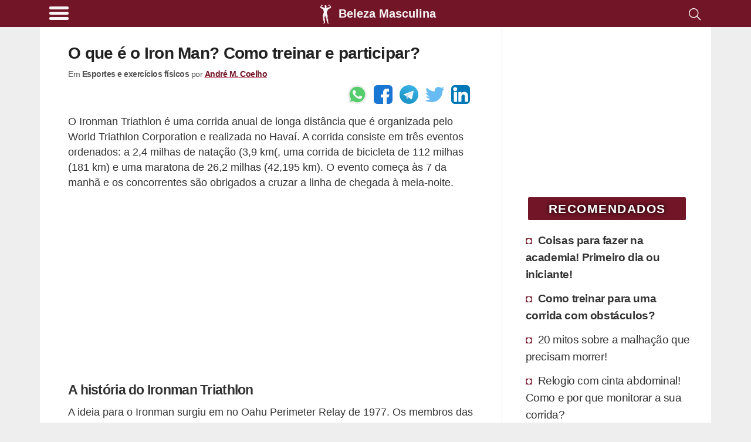

--- FILE ---
content_type: text/html; charset=utf-8
request_url: https://www.google.com/recaptcha/api2/aframe
body_size: 267
content:
<!DOCTYPE HTML><html><head><meta http-equiv="content-type" content="text/html; charset=UTF-8"></head><body><script nonce="XDn4YH1J8L8VLu_ilL44gg">/** Anti-fraud and anti-abuse applications only. See google.com/recaptcha */ try{var clients={'sodar':'https://pagead2.googlesyndication.com/pagead/sodar?'};window.addEventListener("message",function(a){try{if(a.source===window.parent){var b=JSON.parse(a.data);var c=clients[b['id']];if(c){var d=document.createElement('img');d.src=c+b['params']+'&rc='+(localStorage.getItem("rc::a")?sessionStorage.getItem("rc::b"):"");window.document.body.appendChild(d);sessionStorage.setItem("rc::e",parseInt(sessionStorage.getItem("rc::e")||0)+1);localStorage.setItem("rc::h",'1768953681894');}}}catch(b){}});window.parent.postMessage("_grecaptcha_ready", "*");}catch(b){}</script></body></html>